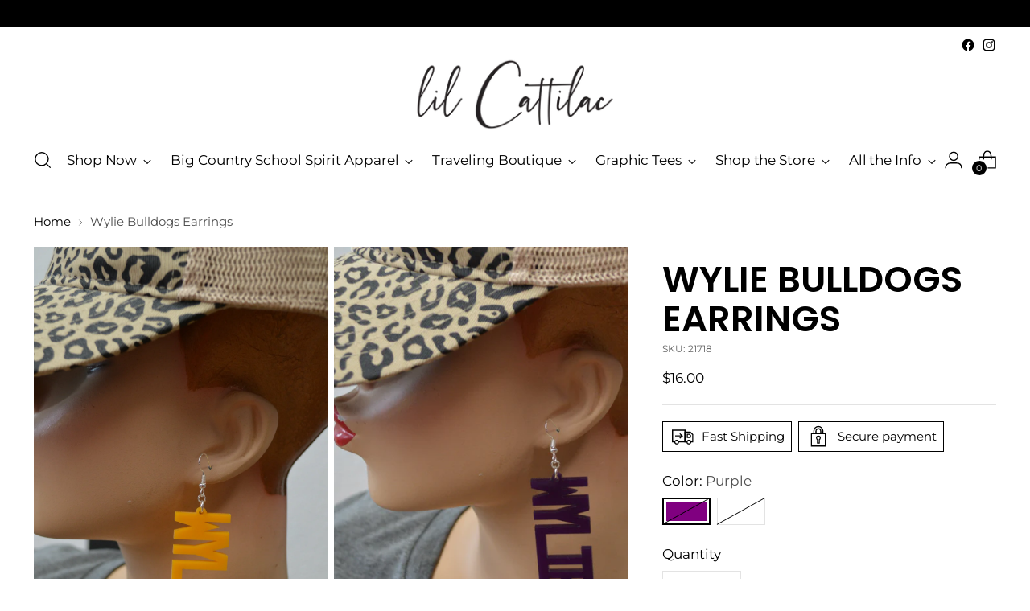

--- FILE ---
content_type: text/javascript; charset=utf-8
request_url: https://www.lilcattilac.com/products/wylie-bulldogs-earrings.js
body_size: 450
content:
{"id":7065679134809,"title":"Wylie Bulldogs Earrings","handle":"wylie-bulldogs-earrings","description":"\u003cp\u003eShow your Spirit with these Wylie Acrylic earrings.  Approximately 2 1\/2 inches long.  Available in Gold or Purple.  1 side says Wylie the other side says Bulldogs.\u003c\/p\u003e","published_at":"2023-04-19T20:53:35-05:00","created_at":"2022-05-10T15:55:05-05:00","vendor":"Voyagers Dream Jewelry","type":"Accessories","tags":["Abilene","abilene tx","Abilene Wylie Bulldogs","Abilene-Wylie","accessories","boutique","cadillac style","Cattilac Style","cattilac style abilene tx","Custom Screen Printing","custom screen printing abilene tx","earrings","fashion","football","gold","purple","Purple and Gold","sport mom","Texas","Wylie","Wylie Bulldogs"],"price":1600,"price_min":1600,"price_max":1600,"available":false,"price_varies":false,"compare_at_price":null,"compare_at_price_min":0,"compare_at_price_max":0,"compare_at_price_varies":false,"variants":[{"id":39973475319897,"title":"Purple","option1":"Purple","option2":null,"option3":null,"sku":"21718","requires_shipping":true,"taxable":true,"featured_image":null,"available":false,"name":"Wylie Bulldogs Earrings - Purple","public_title":"Purple","options":["Purple"],"price":1600,"weight":9,"compare_at_price":null,"inventory_management":"shopify","barcode":"21718","requires_selling_plan":false,"selling_plan_allocations":[]},{"id":39973475352665,"title":"Wylie Gold","option1":"Wylie Gold","option2":null,"option3":null,"sku":"21719","requires_shipping":true,"taxable":true,"featured_image":null,"available":false,"name":"Wylie Bulldogs Earrings - Wylie Gold","public_title":"Wylie Gold","options":["Wylie Gold"],"price":1600,"weight":9,"compare_at_price":null,"inventory_management":"shopify","barcode":"21719","requires_selling_plan":false,"selling_plan_allocations":[]}],"images":["\/\/cdn.shopify.com\/s\/files\/1\/1868\/6399\/products\/WylieGoldEarrings.jpg?v=1654029190","\/\/cdn.shopify.com\/s\/files\/1\/1868\/6399\/products\/WylieEarrings.jpg?v=1654029192"],"featured_image":"\/\/cdn.shopify.com\/s\/files\/1\/1868\/6399\/products\/WylieGoldEarrings.jpg?v=1654029190","options":[{"name":"Color","position":1,"values":["Purple","Wylie Gold"]}],"url":"\/products\/wylie-bulldogs-earrings","media":[{"alt":null,"id":21935709978713,"position":1,"preview_image":{"aspect_ratio":1.0,"height":4472,"width":4472,"src":"https:\/\/cdn.shopify.com\/s\/files\/1\/1868\/6399\/products\/WylieGoldEarrings.jpg?v=1654029190"},"aspect_ratio":1.0,"height":4472,"media_type":"image","src":"https:\/\/cdn.shopify.com\/s\/files\/1\/1868\/6399\/products\/WylieGoldEarrings.jpg?v=1654029190","width":4472},{"alt":null,"id":21935709945945,"position":2,"preview_image":{"aspect_ratio":1.0,"height":3651,"width":3651,"src":"https:\/\/cdn.shopify.com\/s\/files\/1\/1868\/6399\/products\/WylieEarrings.jpg?v=1654029192"},"aspect_ratio":1.0,"height":3651,"media_type":"image","src":"https:\/\/cdn.shopify.com\/s\/files\/1\/1868\/6399\/products\/WylieEarrings.jpg?v=1654029192","width":3651}],"requires_selling_plan":false,"selling_plan_groups":[]}